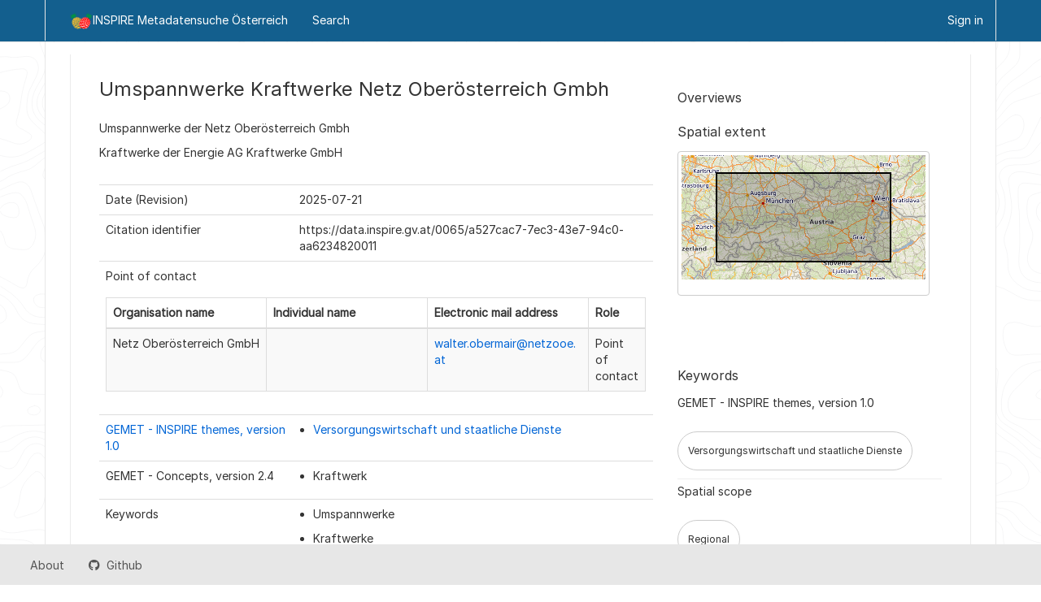

--- FILE ---
content_type: text/html;charset=UTF-8
request_url: https://geometadatensuche.inspire.gv.at/metadatensuche/inspire/api/records/a527cac7-7ec3-43e7-94c0-aa6234820011?language=all
body_size: 5809
content:
<!DOCTYPE html
  SYSTEM "html">
<html ng-app="gn_search_minimal" lang="" id="ng-app">
   <head>
      <title>Umspannwerke Kraftwerke Netz Oberösterreich Gmbh</title>
      <base href="https://geoportal.inspire.gv.at/metadatensuche/inspire/eng/catalog.search"></base>
      <meta charset="utf-8"></meta>
      <meta name="viewport" content="initial-scale=1.0"></meta>
      <meta name="apple-mobile-web-app-capable" content="yes"></meta>
      <meta name="description"
            content="Umspannwerke der Netz Oberösterreich GmbhKraftwerke der Energie AG Kraftwerke GmbH"></meta>
      <meta name="keywords" content=""></meta>
      <meta property="og:title" content="Umspannwerke Kraftwerke Netz Oberösterreich Gmbh"></meta>
      <meta property="og:description"
            content="Umspannwerke der Netz Oberösterreich GmbhKraftwerke der Energie AG Kraftwerke GmbH"></meta>
      <meta property="og:site_name" content="INSPIRE Metadatensuche Österreich"></meta>
      <meta property="og:image" content=""></meta>
      <meta name="twitter:card" content="summary"></meta>
      <meta name="twitter:image" content=""></meta>
      <meta name="twitter:title" content="Umspannwerke Kraftwerke Netz Oberösterreich Gmbh"></meta>
      <meta name="twitter:description"
            content="Umspannwerke der Netz Oberösterreich GmbhKraftwerke der Energie AG Kraftwerke GmbH"></meta>
      <meta name="twitter:site" content="INSPIRE Metadatensuche Österreich"></meta>
      <link rel="canonical"
            href="https://geoportal.inspire.gv.at/metadatensuche/inspire/api/records/a527cac7-7ec3-43e7-94c0-aa6234820011"></link>
      <link rel="icon" sizes="16x16 32x32 48x48" type="image/png"
            href="/metadatensuche/images/logos/favicon.png"></link>
      <link href="https://geoportal.inspire.gv.at/metadatensuche/inspire/eng/rss.search?sortBy=changeDate"
            rel="alternate"
            type="application/rss+xml"
            title="Umspannwerke Kraftwerke Netz Oberösterreich Gmbh"></link>
      <link href="https://geoportal.inspire.gv.at/metadatensuche/inspire/eng/portal.opensearch"
            rel="search"
            type="application/opensearchdescription+xml"
            title="Umspannwerke Kraftwerke Netz Oberösterreich Gmbh"></link>
      <link href="/metadatensuche/static/gn_search_minimal.css?v=93bff47fcd83019bd7170f0e8a20aad7762ea275&amp;"
            rel="stylesheet"
            media="screen"></link>
      <link href="/metadatensuche/static/gn_metadata_pdf.css?v=93bff47fcd83019bd7170f0e8a20aad7762ea275&amp;"
            rel="stylesheet"
            media="print"></link>
   </head>
   <body class="gn-nojs ">
      <div class="gn-full">
         <div class="navbar navbar-default gn-top-bar" role="navigation">
            <div class="container">
               <div class="navbar-header">
                  <button type="button" class="navbar-toggle collapsed" data-toggle="collapse"
                          data-target="#navbar"
                          title=""
                          aria-expanded="false"
                          aria-controls="navbar">
                     <span class="sr-only"></span>
                     <span class="icon-bar"></span>
                     <span class="icon-bar"></span>
                     <span class="icon-bar"></span>
                  </button>
               </div>
               <div id="navbar" class="navbar-collapse collapse">
                  <ul class="nav navbar-nav" id="topbar-left">
                     <li>
                        <a href="https://geoportal.inspire.gv.at/metadatensuche/inspire/">
                           <img class="gn-logo" alt=""
                                src="https://geoportal.inspire.gv.at/metadatensuche/inspire/../images/logos/62a08741-6b96-4ee9-9bd6-a0926ed2c2f3.png"></img>INSPIRE Metadatensuche Österreich
                        </a>
                     </li>
                     <li>
                        <a title="Search" href="../../inspire/all/catalog.search#/search"
                           onclick="location.href=('../../inspire/all/catalog.search#/search');return false;">
                           <i class="fa fa-fw fa-search hidden-sm"> </i>
                           <span>Search</span>
                        </a>
                     </li>
                     <li id="map-menu" class="hidden-nojs">
                        <a title="Map" href="../../inspire/all/catalog.search#/map">
                           <i class="fa fa-fw fa-globe hidden-sm"> </i>
                           <span>Map</span>
                        </a>
                     </li>
                  </ul>
                  <ul class="nav navbar-nav navbar-right">
                     <li>
                        <a href="../../inspire/all/catalog.signin" title="Sign in">
                           <i class="fa fa-sign-in fa-fw"> </i>Sign in
                        </a>
                     </li>
                  </ul>
               </div>
            </div>
         </div>
         <div class="container" role="main">
            <div class="container-fluid gn-metadata-view gn-schema-iso19139">
               <article id="a527cac7-7ec3-43e7-94c0-aa6234820011"
                        class="gn-md-view gn-metadata-display">
                  <div class="row">
                     <div class="col-md-8">
                        <header>
                           <h1>
                              <i class="fa fa-fw gn-icon-dataset"></i>Umspannwerke Kraftwerke Netz Oberösterreich Gmbh
                           </h1>
                           <div class="gn-multilingual-field">
                              <ul class="nav nav-pills">
                                 <script src="https://geoportal.inspire.gv.at/metadatensuche/inspire/../catalog/js/GnLandingPageLib.js?v=93bff47fcd83019bd7170f0e8a20aad7762ea275">&amp;nbsp;</script>
                                 <script type="text/javascript">
                                    window.onload = function() {
                                    document.getElementById('gn-default-lang-link').click();
                                    };
                                    
                                 </script>
                              </ul>
                           </div>
                           <div class="gn-abstract">
                              <p xmlns:xs="http://www.w3.org/2001/XMLSchema">Umspannwerke der Netz Oberösterreich Gmbh</p>
                              <p xmlns:xs="http://www.w3.org/2001/XMLSchema">Kraftwerke der Energie AG Kraftwerke GmbH</p>
                           </div>
                           <script type="application/ld+json">
                              	{
                              		"@context": "http://schema.org/",
                              
                              "@type": "schema:Dataset",
                              
                              
                              		"@id": "https://geoportal.inspire.gv.at/metadatensuche/inspire/api/records/a527cac7-7ec3-43e7-94c0-aa6234820011",
                              		"includedInDataCatalog":[{"url":"https://geoportal.inspire.gv.at/metadatensuche/inspire/search#","name":""}],
                              
                              "inLanguage":"ger",
                              
                              "name": "Umspannwerke Kraftwerke Netz Ober\u00F6sterreich Gmbh",
                              
                              
                              
                              
                              "dateCreated": [
                              ],
                              "dateModified": [
                              
                              "2025-07-21"],
                              "datePublished": [
                              ],
                              		"thumbnailUrl": [
                              
                              ],
                              		"description": "Umspannwerke der Netz Ober\u00F6sterreich Gmbh\nKraftwerke der Energie AG Kraftwerke GmbH",
                              
                              
                              
                              
                              
                              
                              
                              "keywords":[
                              "Versorgungswirtschaft und staatliche Dienste","Kraftwerk","Umspannwerke","Kraftwerke","Regional"
                              		],
                              
                              
                              
                              
                              "author": [],
                              "contributor": [],
                              "creator": [
                              {
                              
                              
                              "@id":"walter.obermair@netzooe.at",
                              "@type":"Organization"
                              
                              ,"name": "Netz Ober\u00F6sterreich GmbH"
                              ,"email": "walter.obermair@netzooe.at"
                              
                              ,"contactPoint": {
                              "@type" : "PostalAddress"
                              
                              }
                              }
                              ],
                              "provider" : [
                              {
                              
                              
                              "@id":"walter.obermair@netzooe.at",
                              "@type":"Organization"
                              
                              ,"name": "Netz Ober\u00F6sterreich GmbH"
                              ,"email": "walter.obermair@netzooe.at"
                              
                              ,"contactPoint": {
                              "@type" : "PostalAddress"
                              
                              }
                              }
                              ],
                              "copyrightHolder": [],
                              "user": [],
                              "sourceOrganization": [],
                              "publisher": []
                              
                              
                              
                              
                              
                              
                              ,"distribution": [
                              
                              {
                              "@type":"DataDownload",
                              "contentUrl":"https:\/\/inspire.lfrz.gv.at\/006501\/ds\/UMSPANNWERKE_KRAFTWERKE.zip?key=[token]"
                              ,
                              "encodingFormat":"WWW:DOWNLOAD-1.0-http--download"
                              ,
                              "name": "Umspannwerke Kraftwerke Energie AG",
                              "description": "Umspannwerke Kraftwerke Energie AG"
                              }
                              ,
                              {
                              "@type":"DataDownload",
                              "contentUrl":"https:\/\/geometadatensuche.inspire.gv.at\/metadatensuche\/srv\/atom\/describe\/service?uuid=9b61b5ac-ff9c-4a1b-b0bd-c4756f960a52"
                              ,
                              "encodingFormat":"WWW:LINK-1.0-http--rss"
                              ,
                              "name": "INSPIRE Downloaddienst Energie AG",
                              "description": "INSPIRE Downloaddienst Energie AG"
                              }
                              ,
                              {
                              "@type":"DataDownload",
                              "contentUrl":"https:\/\/inspire.lfrz.gv.at\/006501\/wms?version=1.3.0&amp;request=GetCapabilities"
                              ,
                              "encodingFormat":"OGC:WMS"
                              ,
                              "name": "UMSPANNWERKE_KRAFTWERKE",
                              "description": "UMSPANNWERKE_KRAFTWERKE"
                              }
                              
                              ]
                              
                              ,"encodingFormat": [
                              "ESRI Shapefile"
                              ]
                              
                              
                              
                              ,"spatialCoverage": [
                              
                              {"@type":"Place",
                              "description": [
                              
                              ],
                              "geo": [
                              
                              {"@type":"GeoShape",
                              "box": "46.40749 9.53357 49.01875 17.16639"
                              }
                              ]}]
                              
                              
                              
                              ,"license":  [
                              "http://inspire.ec.europa.eu/metadata-codelist/LimitationsOnPublicAccess/INSPIRE_Directive_Article13_1b"
                              ,
                              {
                              "@type": "CreativeWork",
                              "name": "auf Anfrage bei der zust\u00E4ndigen Geodatenstelle"
                              }
                              ]
                              
                              
                              
                              	}
                              	
                           </script>
                           <div gn-related="md" data-user="user" data-layout="card" data-types="onlines"></div>
                        </header>
                        <div>
                           <div class="tab-content">
                              <div id="gn-tab-default">
                                 <h1 class="hidden">Simple</h1>
                                 <div id="gn-view-d29564873e3929" class="gn-tab-content">
                                    <dl class="gn-date">
                                       <dt>Date (Revision)</dt>
                                       <dd>
                                          <span data-gn-humanize-time="2025-07-21">2025-07-21</span>
                                       </dd>
                                    </dl>
                                    <dl class="gn-code">
                                       <dt>Citation identifier</dt>
                                       <dd>
                                          <span>https://data.inspire.gv.at/0065/a527cac7-7ec3-43e7-94c0-aa6234820011</span>
                                       </dd>
                                    </dl>
                                    <dl class="gn-table">
                                       <dt>Point of contact</dt>
                                       <dd>
                                          <table class="table">
                                             <thead>
                                                <tr>
                                                   <th>Organisation name</th>
                                                   <th>Individual name</th>
                                                   <th>Electronic mail address</th>
                                                   <th>Role</th>
                                                </tr>
                                             </thead>
                                             <tbody>
                                                <tr>
                                                   <td>
                                                      <span>
                                                         <p xmlns:xs="http://www.w3.org/2001/XMLSchema">Netz Oberösterreich GmbH</p>
                                                      </span>
                                                   </td>
                                                   <td></td>
                                                   <td>
                                                      <span>
                                                         <p xmlns:xs="http://www.w3.org/2001/XMLSchema">
                                                            <a href="mailto:walter.obermair@netzooe.at">walter.obermair@netzooe.at</a>
                                                         </p>
                                                      </span>
                                                   </td>
                                                   <td>
                                                      <span title="Party who can be contacted for acquiring knowledge about or acquisition of the&#xA;        resource&#xA;      ">Point of contact</span>
                                                   </td>
                                                </tr>
                                             </tbody>
                                          </table>
                                       </dd>
                                    </dl>
                                    <dl class="gn-keyword">
                                       <dt>
                                          <a href="http://inspire.ec.europa.eu/theme">GEMET - INSPIRE themes, version 1.0</a>
                                       </dt>
                                       <dd>
                                          <div>
                                             <ul>
                                                <li>
                                                   <a href="http://inspire.ec.europa.eu/theme/us">Versorgungswirtschaft und staatliche Dienste</a>
                                                </li>
                                             </ul>
                                          </div>
                                       </dd>
                                    </dl>
                                    <dl class="gn-keyword">
                                       <dt>
                                          <span>
                                             <p xmlns:xs="http://www.w3.org/2001/XMLSchema">GEMET - Concepts, version 2.4</p>
                                          </span>
                                       </dt>
                                       <dd>
                                          <div>
                                             <ul>
                                                <li>
                                                   <span>
                                                      <p xmlns:xs="http://www.w3.org/2001/XMLSchema">Kraftwerk</p>
                                                   </span>
                                                </li>
                                             </ul>
                                          </div>
                                       </dd>
                                    </dl>
                                    <dl class="gn-keyword">
                                       <dt>Keywords</dt>
                                       <dd>
                                          <div>
                                             <ul>
                                                <li>
                                                   <span>
                                                      <p xmlns:xs="http://www.w3.org/2001/XMLSchema">Umspannwerke</p>
                                                   </span>
                                                </li>
                                                <li>
                                                   <span>
                                                      <p xmlns:xs="http://www.w3.org/2001/XMLSchema">Kraftwerke</p>
                                                   </span>
                                                </li>
                                             </ul>
                                          </div>
                                       </dd>
                                    </dl>
                                    <dl class="gn-keyword">
                                       <dt>
                                          <a href="http://inspire.ec.europa.eu/metadata-codelist/SpatialScope">Spatial scope</a>
                                       </dt>
                                       <dd>
                                          <div>
                                             <ul>
                                                <li>
                                                   <a href="http://inspire.ec.europa.eu/metadata-codelist/SpatialScope/regional">Regional</a>
                                                </li>
                                             </ul>
                                          </div>
                                       </dd>
                                    </dl>
                                    <dl>
                                       <dt>Access constraints</dt>
                                       <dd>
                                          <span title="Limitation not listed">Other restrictions</span>
                                       </dd>
                                    </dl>
                                    <dl>
                                       <dt>Other constraints</dt>
                                       <dd>
                                          <a href="http://inspire.ec.europa.eu/metadata-codelist/LimitationsOnPublicAccess/INSPIRE_Directive_Article13_1b">public access limited according to Article 13(1)(b) of the INSPIRE Directive</a>
                                       </dd>
                                    </dl>
                                    <dl>
                                       <dt>Use constraints</dt>
                                       <dd>
                                          <span title="Limitation not listed">Other restrictions</span>
                                       </dd>
                                    </dl>
                                    <dl>
                                       <dt>Other constraints</dt>
                                       <dd>
                                          <span>
                                             <p xmlns:xs="http://www.w3.org/2001/XMLSchema">auf Anfrage bei der zuständigen Geodatenstelle</p>
                                          </span>
                                       </dd>
                                    </dl>
                                    <dl>
                                       <dt>Spatial representation type</dt>
                                       <dd>
                                          <span title="Vector data is used to represent geographic data">Vector</span>
                                       </dd>
                                    </dl>
                                    <dl>
                                       <dt>Language</dt>
                                       <dd>Deutsch</dd>
                                    </dl>
                                    <dl class="gn-date">
                                       <dt>Topic category</dt>
                                       <dd>
                                          <ul>
                                             <li>
                                                <span title="Energy, water and waste systems and communications infrastructure and&#xA;        services. Examples: hydroelectricity, geothermal, solar and nuclear sources of energy,&#xA;        water purification and distribution, sewage collection and disposal, electricity and gas&#xA;        distribution, data communication, telecommunication, radio, communication&#xA;        networks&#xA;      ">Utilities communication</span>
                                             </li>
                                          </ul>
                                       </dd>
                                    </dl>
                                    <div class="thumbnail extent">
                                       <div class="input-group coord coord-north">
                                          <input type="text" class="form-control" aria-label="north" value="49.02" readonly=""></input>
                                          <span class="input-group-addon">N</span>
                                       </div>
                                       <div class="input-group coord coord-south">
                                          <input type="text" class="form-control" aria-label="south" value="46.41" readonly=""></input>
                                          <span class="input-group-addon">S</span>
                                       </div>
                                       <div class="input-group coord coord-east">
                                          <input type="text" class="form-control" aria-label="east" value="17.17" readonly=""></input>
                                          <span class="input-group-addon">E</span>
                                       </div>
                                       <div class="input-group coord coord-west">
                                          <input type="text" class="form-control" aria-label="west" value="9.53" readonly=""></input>
                                          <span class="input-group-addon">W</span>
                                       </div>
                                       <img class="gn-img-extent" alt="thumbnail"
                                            src="https://geoportal.inspire.gv.at/metadatensuche/inspire/api/regions/geom.png?geomsrs=EPSG:4326&amp;geom=POLYGON((17.16639%2046.40749,17.16639%2049.01875,9.53357%2049.01875,9.53357%2046.40749,17.16639%2046.40749))"></img>
                                    </div>
                                    <br></br>
                                    <br></br>
                                 </div>
                                 <div id="gn-view-d29564873e3931" class="gn-tab-content">
                                    <dl class="gn-code">
                                       <dt>Reference system identifier</dt>
                                       <dd>
                                          <span>http://www.opengis.net/def/crs/EPSG/0/3035</span>
                                       </dd>
                                    </dl>
                                 </div>
                                 <div id="gn-view-d29564873e3933" class="gn-tab-content"></div>
                                 <div id="gn-view-d29564873e3935" class="gn-tab-content">
                                    <dl class="gn-table">
                                       <dt>Distribution format</dt>
                                       <dd>
                                          <table class="table">
                                             <thead>
                                                <tr>
                                                   <th>Name</th>
                                                   <th>Version</th>
                                                </tr>
                                             </thead>
                                             <tbody>
                                                <tr>
                                                   <td>
                                                      <span>
                                                         <p xmlns:xs="http://www.w3.org/2001/XMLSchema">ESRI Shapefile</p>
                                                      </span>
                                                   </td>
                                                   <td>
                                                      <span>
                                                         <p xmlns:xs="http://www.w3.org/2001/XMLSchema">1.0</p>
                                                      </span>
                                                   </td>
                                                </tr>
                                             </tbody>
                                          </table>
                                       </dd>
                                    </dl>
                                    <div class="entry name">
                                       <h2>Digital transfer options</h2>
                                       <div class="target">
                                          <dl class="gn-table">
                                             <dt>OnLine resource</dt>
                                             <dd>
                                                <table class="table">
                                                   <thead>
                                                      <tr>
                                                         <th>Protocol</th>
                                                         <th>Linkage</th>
                                                         <th>Name</th>
                                                      </tr>
                                                   </thead>
                                                   <tbody>
                                                      <tr>
                                                         <td>
                                                            <span>
                                                               <p xmlns:xs="http://www.w3.org/2001/XMLSchema">WWW:DOWNLOAD-1.0-http--download</p>
                                                            </span>
                                                         </td>
                                                         <td>
                                                            <a href="https://inspire.lfrz.gv.at/006501/ds/UMSPANNWERKE_KRAFTWERKE.zip?key=[token]">https://inspire.lfrz.gv.at/006501/ds/UMSPANNWERKE_KRAFTWERKE.zip?key=[token]</a>
                                                         </td>
                                                         <td>
                                                            <span>
                                                               <p xmlns:xs="http://www.w3.org/2001/XMLSchema">Umspannwerke Kraftwerke Energie AG</p>
                                                            </span>
                                                         </td>
                                                      </tr>
                                                      <tr>
                                                         <td>
                                                            <span>
                                                               <p xmlns:xs="http://www.w3.org/2001/XMLSchema">WWW:LINK-1.0-http--rss</p>
                                                            </span>
                                                         </td>
                                                         <td>
                                                            <a href="https://geometadatensuche.inspire.gv.at/metadatensuche/srv/atom/describe/service?uuid=9b61b5ac-ff9c-4a1b-b0bd-c4756f960a52">https://geometadatensuche.inspire.gv.at/metadatensuche/srv/atom/describe/service?uuid=9b61b5ac-ff9c-4a1b-b0bd-c4756f960a52</a>
                                                         </td>
                                                         <td>
                                                            <span>
                                                               <p xmlns:xs="http://www.w3.org/2001/XMLSchema">INSPIRE Downloaddienst Energie AG</p>
                                                            </span>
                                                         </td>
                                                      </tr>
                                                      <tr>
                                                         <td>
                                                            <span>
                                                               <p xmlns:xs="http://www.w3.org/2001/XMLSchema">OGC:WMS</p>
                                                            </span>
                                                         </td>
                                                         <td>
                                                            <a href="https://inspire.lfrz.gv.at/006501/wms?version=1.3.0&amp;request=GetCapabilities">https://inspire.lfrz.gv.at/006501/wms?version=1.3.0&amp;request=GetCapabilities</a>
                                                         </td>
                                                         <td>
                                                            <span>
                                                               <p xmlns:xs="http://www.w3.org/2001/XMLSchema">UMSPANNWERKE_KRAFTWERKE</p>
                                                            </span>
                                                         </td>
                                                      </tr>
                                                   </tbody>
                                                </table>
                                             </dd>
                                          </dl>
                                       </div>
                                    </div>
                                 </div>
                                 <div id="gn-view-d29564873e3938" class="gn-tab-content">
                                    <dl>
                                       <dt>Hierarchy level</dt>
                                       <dd>
                                          <span title="Information applies to the dataset">Dataset</span>
                                       </dd>
                                    </dl>
                                    <div class="entry name">
                                       <h2>Domain consistency</h2>
                                       <div class="target">
                                          <dl class="gn-code">
                                             <dt>Measure identification</dt>
                                             <dd>
                                                <span>INSPIRE</span>
                                                /
                                                
                                                <span>Conformity_001</span>
                                             </dd>
                                          </dl>
                                          <div class="entry name">
                                             <h2>Conformance result</h2>
                                             <div class="target">
                                                <dl>
                                                   <dt>Title</dt>
                                                   <dd>
                                                      <span>
                                                         <p xmlns:xs="http://www.w3.org/2001/XMLSchema">Verordnung (EG) Nr. 1089/2010 der Kommission vom 23. November 2010 zur Durchführung der Richtlinie 2007/2/EG des Europäischen
                                                            Parlaments und des Rates hinsichtlich der Interoperabilität von Geodatensätzen und -diensten
                                                         </p>
                                                      </span>
                                                   </dd>
                                                </dl>
                                                <dl class="gn-date">
                                                   <dt>Date (Publication)</dt>
                                                   <dd>
                                                      <span data-gn-humanize-time="2010-12-08">2010-12-08</span>
                                                   </dd>
                                                </dl>
                                                <dl>
                                                   <dt>Explanation</dt>
                                                   <dd>
                                                      <span>
                                                         <p xmlns:xs="http://www.w3.org/2001/XMLSchema">siehe Referenzdokument (INSPIRE Technical Guidelines)</p>
                                                      </span>
                                                   </dd>
                                                </dl>
                                                <dl>
                                                   <dt>Pass</dt>
                                                   <dd>No</dd>
                                                </dl>
                                             </div>
                                          </div>
                                       </div>
                                    </div>
                                    <dl>
                                       <dt>Statement</dt>
                                       <dd>
                                          <span>
                                             <p xmlns:xs="http://www.w3.org/2001/XMLSchema">Umspannwerke der Netz Oberösterreich Gmbh</p>
                                             <p xmlns:xs="http://www.w3.org/2001/XMLSchema">Kraftwerke der Energie AG Kraftwerke GmbH</p>
                                          </span>
                                       </dd>
                                    </dl>
                                 </div>
                                 <div id="gn-view-d29564873e3940" class="gn-tab-content"></div>
                                 <div id="gn-section-d29564873e3942" class="gn-tab-content">
                                    <h2>Metadata</h2>
                                    <dl>
                                       <dt>File identifier</dt>
                                       <dd>a527cac7-7ec3-43e7-94c0-aa6234820011
                                          <a class="btn btn-default"
                                             href="https://geoportal.inspire.gv.at/metadatensuche/inspire/api/records/a527cac7-7ec3-43e7-94c0-aa6234820011/formatters/xml">
                                             <i class="fa fa-fw fa-file-code-o"></i>
                                             <span>XML</span>
                                          </a>
                                       </dd>
                                    </dl>
                                    <dl>
                                       <dt>Metadata language</dt>
                                       <dd>Deutsch</dd>
                                    </dl>
                                    <dl>
                                       <dt>Hierarchy level</dt>
                                       <dd>
                                          <span title="Information applies to the dataset">Dataset</span>
                                       </dd>
                                    </dl>
                                    <dl>
                                       <dt>Date stamp</dt>
                                       <dd>
                                          <span data-gn-humanize-time="2025-07-29T07:40:44Z">2025-07-29T07:40:44Z</span>
                                       </dd>
                                    </dl>
                                    <dl>
                                       <dt>Metadata standard name</dt>
                                       <dd>
                                          <span>
                                             <p xmlns:xs="http://www.w3.org/2001/XMLSchema">ISO19115</p>
                                          </span>
                                       </dd>
                                    </dl>
                                    <dl>
                                       <dt>Metadata standard version</dt>
                                       <dd>
                                          <span>
                                             <p xmlns:xs="http://www.w3.org/2001/XMLSchema">2003/Cor.1:2006</p>
                                          </span>
                                       </dd>
                                    </dl>
                                    <dl class="gn-table">
                                       <dt>Metadata author</dt>
                                       <dd>
                                          <table class="table">
                                             <thead>
                                                <tr>
                                                   <th>Organisation name</th>
                                                   <th>Individual name</th>
                                                   <th>Electronic mail address</th>
                                                   <th>Role</th>
                                                </tr>
                                             </thead>
                                             <tbody>
                                                <tr>
                                                   <td>
                                                      <span>
                                                         <p xmlns:xs="http://www.w3.org/2001/XMLSchema">Netz Oberösterreich GmbH</p>
                                                      </span>
                                                   </td>
                                                   <td></td>
                                                   <td>
                                                      <span>
                                                         <p xmlns:xs="http://www.w3.org/2001/XMLSchema">
                                                            <a href="mailto:walter.obermair@netzooe.at">walter.obermair@netzooe.at</a>
                                                         </p>
                                                      </span>
                                                   </td>
                                                   <td>
                                                      <span title="Party who can be contacted for acquiring knowledge about or acquisition of the&#xA;        resource&#xA;      ">Point of contact</span>
                                                   </td>
                                                </tr>
                                             </tbody>
                                          </table>
                                       </dd>
                                    </dl> 
                                    
                                 </div> 
                                 
                              </div>
                           </div>
                        </div>
                     </div>
                     <div class="gn-md-side gn-md-side-advanced col-md-4">
                        <section class="gn-md-side-overview">
                           <h2>
                              <i class="fa fa-fw fa-image"></i>
                              <span>Overviews</span>
                           </h2>
                        </section>
                        <section class="gn-md-side-extent">
                           <h2>
                              <i class="fa fa-fw fa-map-marker"></i>
                              <span>Spatial extent</span>
                           </h2>
                           <div class="thumbnail extent">
                              <div class="input-group coord coord-north">
                                 <input type="text" class="form-control" aria-label="north" value="49.02" readonly=""></input>
                                 <span class="input-group-addon">N</span>
                              </div>
                              <div class="input-group coord coord-south">
                                 <input type="text" class="form-control" aria-label="south" value="46.41" readonly=""></input>
                                 <span class="input-group-addon">S</span>
                              </div>
                              <div class="input-group coord coord-east">
                                 <input type="text" class="form-control" aria-label="east" value="17.17" readonly=""></input>
                                 <span class="input-group-addon">E</span>
                              </div>
                              <div class="input-group coord coord-west">
                                 <input type="text" class="form-control" aria-label="west" value="9.53" readonly=""></input>
                                 <span class="input-group-addon">W</span>
                              </div>
                              <img class="gn-img-extent" alt="thumbnail"
                                   src="https://geoportal.inspire.gv.at/metadatensuche/inspire/api/regions/geom.png?geomsrs=EPSG:4326&amp;geom=POLYGON((17.16639%2046.40749,17.16639%2049.01875,9.53357%2049.01875,9.53357%2046.40749,17.16639%2046.40749))"></img>
                           </div>
                           <br></br>
                           <br></br>
                        </section>
                        <section class="gn-md-side-social">
                           <h2>
                              <i class="fa fa-fw fa-tag"></i>
                              <span>Keywords</span>
                           </h2>GEMET - INSPIRE themes, version 1.0
                           <br></br>
                           <a class="btn btn-default btn-xs"
                              href="#/search?query_string=%7B&#34;tag.\\*&#34;:%7B&#34;Versorgungswirtschaft und staatliche Dienste&#34;:true%7D%7D">
                              <tag thesaurus="GEMET - INSPIRE themes, version 1.0">Versorgungswirtschaft und staatliche Dienste</tag>
                           </a>
                           <hr></hr>Spatial scope
                           <br></br>
                           <a class="btn btn-default btn-xs"
                              href="#/search?query_string=%7B&#34;tag.\\*&#34;:%7B&#34;Regional&#34;:true%7D%7D">
                              <tag thesaurus="Spatial scope">Regional</tag>
                           </a>
                        </section>
                        <br></br>
                        <section class="gn-md-side-providedby">
                           <h2>
                              <i class="fa fa-fw fa-cog"></i>
                              <span>Provided by</span>
                           </h2>
                           <img class="gn-source-logo" alt="logo"
                                src="https://geoportal.inspire.gv.at/metadatensuche/inspire/../images/logos/6cb59209-1ed1-4cc0-9676-3d967b665428.png"></img>
                        </section>
                        <section class="gn-md-side-associated">
                           <h2>
                              <i class="fa fa-fw fa-link"></i>
                              <span>Associated resources</span>
                           </h2>
                           <div gn-related="md" data-user="user" data-layout="card"
                                data-types="parent|children|services|datasets|hassources|sources|fcats|siblings|associated">
                              Not available
                              
                           </div>
                        </section>
                     </div>
                  </div>
                  <footer></footer>
               </article>
               <br></br>
               <br></br>
            </div>
         </div>
         <div class="navbar navbar-default gn-bottom-bar" role="navigation">
            <ul class="nav navbar-nav">
               <li class="gn-footer-text"></li>
               <li>
                  <a href="http://geonetwork-opensource.org/">
                     <i class="fa fa-fw"> </i>
                     <span>About</span>
                  </a>
               </li>
               <li class="hidden-sm">
                  <a href="https://github.com/geonetwork/core-geonetwork">
                     <i class="fa fa-github"> </i>
                     <span>Github</span>
                  </a>
               </li>
               <li>
                  <a href="/metadatensuche/doc/api" title="Learn how to use the catalog REST API."> </a>
               </li>
            </ul>
         </div>
      </div>
   </body>
</html>

--- FILE ---
content_type: application/javascript
request_url: https://geoportal.inspire.gv.at/metadatensuche/catalog/js/GnLandingPageLib.js?v=93bff47fcd83019bd7170f0e8a20aad7762ea275
body_size: 1097
content:
/*
 * Copyright (C) 2001-2016 Food and Agriculture Organization of the
 * United Nations (FAO-UN), United Nations World Food Programme (WFP)
 * and United Nations Environment Programme (UNEP)
 *
 * This program is free software; you can redistribute it and/or modify
 * it under the terms of the GNU General Public License as published by
 * the Free Software Foundation; either version 2 of the License, or (at
 * your option) any later version.
 *
 * This program is distributed in the hope that it will be useful, but
 * WITHOUT ANY WARRANTY; without even the implied warranty of
 * MERCHANTABILITY or FITNESS FOR A PARTICULAR PURPOSE. See the GNU
 * General Public License for more details.
 *
 * You should have received a copy of the GNU General Public License
 * along with this program; if not, write to the Free Software
 * Foundation, Inc., 51 Franklin St, Fifth Floor, Boston, MA 02110-1301, USA
 *
 * Contact: Jeroen Ticheler - FAO - Viale delle Terme di Caracalla 2,
 * Rome - Italy. email: geonetwork@osgeo.org
 */
(function () {
  var gnLandingPage = {};
  gnLandingPage.displayLanguage = function (lang, target) {
    target.parentElement.parentElement.querySelectorAll("li").forEach(function (li) {
      li.classList.remove("active");
    });
    target.parentElement.classList.add("active");

    var displayAll = lang === "";

    document
      .querySelectorAll("section.gn-md-side-access > div > a.btn-primary")
      .forEach(function (btn) {
        btn.setAttribute(
          "href",
          btn.getAttribute("href").replace(/(.*\/srv\/)([a-z]{3})/, "$1" + lang)
        );
      });

    document.querySelectorAll("div[xml\\:lang]").forEach(function (div) {
      if (displayAll) {
        div.classList.remove("hidden");
      } else {
        var isFirst = false;
        if (div.previousElementSibling == null) {
          isFirst = true;
        } else {
          if (div.previousElementSibling.getAttribute("xml:lang") === null) {
            isFirst = true;
          }
        }

        if (isFirst) {
          var translationAvailable = false;
          div.parentElement.querySelectorAll("div[xml\\:lang]").forEach(function (child) {
            // Last element is default lang.
            var isLast = true;
            if (
              child.nextElementSibling != null &&
              child.nextElementSibling.getAttribute("xml:lang") !== null
            ) {
              isLast = false;
            }

            if (child.getAttribute("xml:lang") === lang) {
              child.classList.remove("hidden");
              translationAvailable = true;
            } else if (isLast) {
              child.classList.add("hidden");
              if (!translationAvailable) {
                div.classList.remove("hidden");
              }
            } else {
              child.classList.add("hidden");
            }
          });
        }
      }
    });
  };
})();
